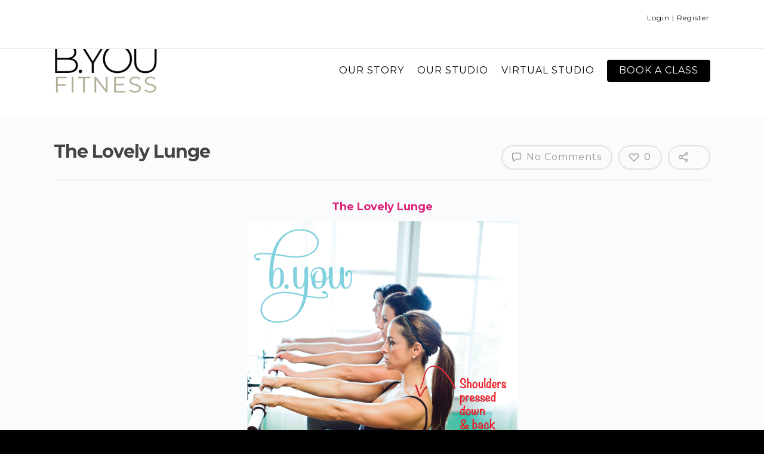

--- FILE ---
content_type: text/javascript; charset=utf-8
request_url: https://cart.mindbodyonline.com/link_deploys/store.json?callback=jQuery36409063369610381342_1768389781471&link_deploys%5B60213%5D%5Burl%5D=https%3A%2F%2Fbyoufitness.com%2Fthe-lovely-lunge%2F&link_deploys%5B60213%5D%5Blink_types%5D%5B%5D=account&_=1768389781472
body_size: -230
content:
jQuery36409063369610381342_1768389781471({"success":true})